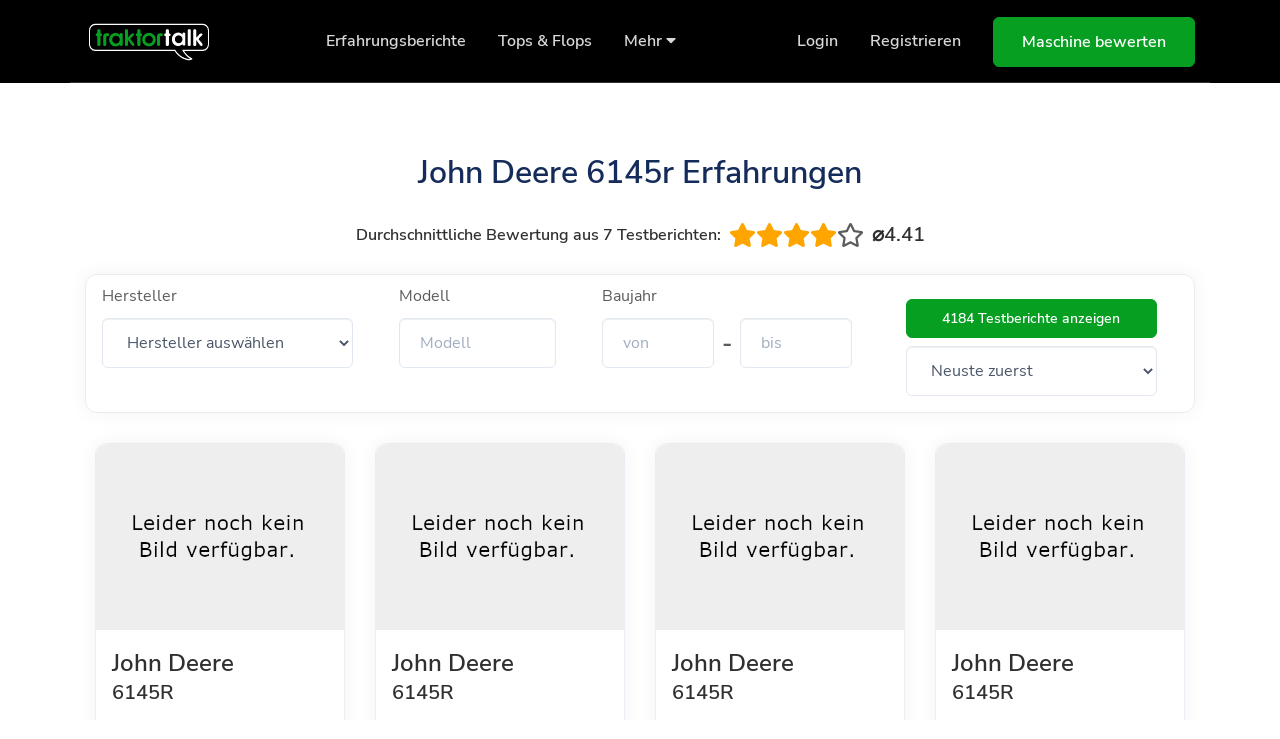

--- FILE ---
content_type: text/html; charset=UTF-8
request_url: https://traktortalk.de/john-deere--6145r--erfahrungen
body_size: 8459
content:
<!DOCTYPE html>
<html lang="de">

<head>
    <meta charset="utf-8">
    <meta name="viewport" content="width=device-width, initial-scale=1, shrink-to-fit=no">
    <meta name="author" content="traktortalk">
    <meta name="apple-itunes-app" content="app-id=1568059275">
            <meta name="description" content="Die neusten Maschinenbewertungen auf traktortalk. Lerne von anderen Landtechnik-Begeisterten und teile dein Wissen.">
    
            <title>John Deere 6145r Erfahrungen - traktortalk</title>
    
    <link rel="apple-touch-icon" sizes="57x57" href="/apple-icon-57x57.png">
    <link rel="apple-touch-icon" sizes="60x60" href="/apple-icon-60x60.png">
    <link rel="apple-touch-icon" sizes="72x72" href="/apple-icon-72x72.png">
    <link rel="apple-touch-icon" sizes="76x76" href="/apple-icon-76x76.png">
    <link rel="apple-touch-icon" sizes="114x114" href="/apple-icon-114x114.png">
    <link rel="apple-touch-icon" sizes="120x120" href="/apple-icon-120x120.png">
    <link rel="apple-touch-icon" sizes="144x144" href="/apple-icon-144x144.png">
    <link rel="apple-touch-icon" sizes="152x152" href="/apple-icon-152x152.png">
    <link rel="apple-touch-icon" sizes="180x180" href="/apple-icon-180x180.png">
    <link rel="icon" type="image/png" sizes="192x192"  href="/android-icon-192x192.png">
    <link rel="icon" type="image/png" sizes="32x32" href="/favicon-32x32.png">
    <link rel="manifest" href="/manifest.json">
    <meta name="msapplication-TileColor" content="#ffffff">
    <meta name="msapplication-TileImage" content="/ms-icon-144x144.png">
    <meta name="theme-color" content="#ffffff">
    <meta name="facebook-domain-verification" content="mcbbabiw82l7kz54exxr1nvz212b83" />

    <!-- Google Tag Manager -->
    <script>(function(w,d,s,l,i){w[l]=w[l]||[];w[l].push({'gtm.start':
    new Date().getTime(),event:'gtm.js'});var f=d.getElementsByTagName(s)[0],
    j=d.createElement(s),dl=l!='dataLayer'?'&l='+l:'';j.async=true;j.src=
    'https://www.googletagmanager.com/gtm.js?id='+i+dl;f.parentNode.insertBefore(j,f);
    })(window,document,'script','dataLayer','GTM-5XTVXGW');</script>
    <!-- End Google Tag Manager -->

    <!-- Font Awesome -->
    <link rel="stylesheet" href="/assets/libs/@fortawesome/fontawesome-free/css/all.min.css">
    <!-- Quick CSS -->
    <link rel="stylesheet" href="/assets/css/quick-website.css?cb=1768763484" id="stylesheet">
    <link href="/assets/css/star-rating.css?cb=1768763484" rel="stylesheet">
    <script src="/assets/libs/jquery/dist/jquery.min.js"></script>
    <script src="/assets/js/star-rating.js?cb=1768763484"></script>
    <!-- Global site tag (gtag.js) - Google Analytics -->
    <script async src="https://www.googletagmanager.com/gtag/js?id=G-REYZMDPN85"></script>
    <script>
        window.dataLayer = window.dataLayer || [];
        function gtag(){dataLayer.push(arguments);}
        gtag('js', new Date());
        gtag('config', 'G-REYZMDPN85');
    </script>

    <script id="usercentrics-cmp" data-settings-id="tn4kDc5H5" src="https://app.usercentrics.eu/browser-ui/latest/bundle.js" data-tcf-enabled></script>

    
    <style>

        #navbar-main {
            background-color: black !important;
        }

        #navbar-logo {
            height: 2.5rem;
        }

        .bg-section-dark {
            background-color: black !important;
        }

        .bg-dark {
            background-color: black !important;
        }

        #footer-logo {
            max-width: 200px;
        }

        .text-primary {
            color: rgb(6,159,34) !important;
        }

        .btn-primary {
            background-color: rgb(6,159,34) !important;
            border-color: rgb(6,159,34) !important;
        }

        .badge-primary {
            background-color: rgb(6,159,34) !important;
            border-color: rgb(6,159,34) !important;
        }

        /* Custom CSS mit override Styles anlegen */
        h1, h2, h3, h4, h5, h6 {
            color: #303030;
        }
        
        body {
            color: #5C5C5C;
        }

        .page-item.active .page-link {
            background-color: #5C5C5C;
            border-color: #5C5C5C;
        }
    </style>

</head>

<body>

    <!-- Google Tag Manager (noscript) -->
    <noscript><iframe src="https://www.googletagmanager.com/ns.html?id=GTM-5XTVXGW"
    height="0" width="0" style="display:none;visibility:hidden"></iframe></noscript>
    <!-- End Google Tag Manager (noscript) -->

    <!-- Header -->
    <header class="header-transparent" id="header-main">
        <!-- Navbar -->
        <nav class="navbar navbar-main navbar-expand-lg navbar-dark" id="navbar-main">
            <div class="container">
                <!-- Brand -->
                <a class="navbar-brand" href="/">
                    <img alt="traktortalk logo" src="/assets/img/logo.svg" id="navbar-logo">
                </a>
                <!-- Toggler -->
                <button class="navbar-toggler" type="button" data-toggle="collapse" data-target="#navbar-main-collapse" aria-controls="navbar-main-collapse" aria-expanded="false" aria-label="Toggle navigation">
                    <span class="navbar-toggler-icon"></span>
                </button>
                <!-- Collapse -->
                <div class="collapse navbar-collapse navbar-collapse-overlay" id="navbar-main-collapse">
                    <!-- Toggler -->
                    <div class="position-relative">
                        <button class="navbar-toggler" type="button" data-toggle="collapse" data-target="#navbar-main-collapse" aria-controls="navbar-main-collapse" aria-expanded="false" aria-label="Toggle navigation">
                            <i data-feather="x"></i>
                        </button>
                    </div>
                    <!-- Main navigation -->
                    <ul class="navbar-nav ml-lg-auto">
                        <!-- Overview -->
                        <li class="nav-item nav-item-spaced d-none d-lg-block">
                            <a class="nav-link" href="/landtechnik-testberichte">
                                Erfahrungsberichte
                            </a>
                        </li>
                        <!-- Overview -->
                        <li class="nav-item nav-item-spaced d-none d-lg-block">
                            <a class="nav-link" href="/tops-flops">
                                Tops & Flops
                            </a>
                        </li>

                        <!-- Pages menu -->
    <li class="nav-item nav-item-spaced dropdown dropdown-animate d-none d-lg-block" data-toggle="hover">
        <a class="nav-link" href="#" role="button" data-toggle="dropdown" aria-haspopup="true" aria-expanded="false">Mehr <i class="fas fa-caret-down"></i></a>
        <div class="dropdown-menu dropdown-menu-md p-2">
            <ul class="list-group list-group-flush px-lg-4">
                <li class="dropdown dropdown-animate dropdown-submenu" data-toggle="hover" style="margin-bottom: 20px; margin-top: 20px;">
                    <a href="#" class="" role="button" data-toggle="dropdown" aria-haspopup="true" aria-expanded="false">
                        <div class="d-flex">
                            <!-- Media body -->
                            <div class="ml-3">
                                <h6 class="heading mb-0"><a href="/landtechnik-quiz">Landtechnik Quiz</a></h6>
                                <p class="mb-0">Teste Dein Landtechnik-Wissen!</p>
                            </div>
                        </div>
                    </a>
                </li>
        </div>
    </li>



                    </ul>
                    <!-- Right navigation -->
                    <ul class="navbar-nav align-items-lg-center d-none d-lg-flex ml-lg-auto">

                        
                            <li class="nav-item">
                                <a class="nav-link" href="/login">
                                    Login
                                </a>
                            </li>
                            <li class="nav-item">
                                <a class="nav-link" href="/register">
                                    Registrieren
                                </a>
                            </li>

                        
                        <li class="nav-item">
                            <a href="/testbericht-schreiben" class="btn btn-primary btn-icon ml-3 ">
                                <span class="btn-inner--text">Maschine bewerten</span>
                            </a>
                        </li>
                    </ul>
                    <!-- Mobile button -->
                    <div class="d-lg-none px-4 text-center">
                                                            <a class="nav-link" href="/login">
                                    Einloggen
                                </a>
                                <a class="nav-link" href="/register">
                                    Registrieren
                                </a>
                                                                <a class="nav-link" href="/landtechnik-testberichte">
                                Erfahrungsberichte
                            </a>
                            <a class="nav-link" href="/tops-flops">
                                Tops & Flops
                            </a>
                            <a class="nav-link" href="/landtechnik-quiz">
                                Landtechnik-Quiz
                            </a>
                            <a href="/testbericht-schreiben" class="btn btn-primary btn-icon ml-3 ">
                                <span class="btn-inner--text">Maschine bewerten</span>
                            </a>
                    </div>
                </div>
            </div>
        </nav>
    </header>
    <!-- Main content -->

    <section class="slice slice-lg">
        <div class="container pt-2">
            <div class="row" style="justify-content: center">
                <h5 class="h2 lh-180 mt-4">John Deere 6145r Erfahrungen</h5>
            </div>
            <div class="row" style="justify-content: center">
                <div class="d-flex align-items-center mb-3">
                    <h6 class="m-0 mr-2">Durchschnittliche Bewertung aus 7 Testberichten:</h6>
                    <span class="static-rating d-flex align-items-center my-2"><span class="fa fa-star" style="font-size: 24px; color: orange;"></span><span class="fa fa-star" style="font-size: 24px; color: orange;"></span><span class="fa fa-star" style="font-size: 24px; color: orange;"></span><span class="fa fa-star" style="font-size: 24px; color: orange;"></span><span class="far fa-star" style="font-size: 24px;"></span> <h5 class='mb-0 ml-2'>&#8960;4.41</h5></span>
                </div>
            </div>
            <div class="loading-spinner"></div>
<div class="row">
    <div class="col-lg-12 col-md-12 col-sm-12 col-xs-6">
        <div class="card shadow-md">
            <form id="searchForm" action="/search" method="GET">
                <div class="p-2 d-flex row" style="align-items:stretch">
                    <div class="col-lg-3 col-sm-5 mb-lg-0 mx-2">
                        <label for="manufacturer">Hersteller</label>
                        <select name="manufacturer" class="form-control" id="id_label_single" style="width: 100%;">
                            <option value="" disabled selected>Hersteller auswählen</option>
                            <option value="">ALLE</option>
                                                                                                                                                        <option value="3" >Aebi</option>
                                                                                
                                                                                                                                                        <option value="4" >AGCO</option>
                                                                                
                                                                                                                                                        <option value="5" >Agrifull</option>
                                                                                
                                                                                                                                                        <option value="2" >Agromehanika</option>
                                                                                
                                                                                                                                                        <option value="6" >Allgaier</option>
                                                                                
                                                                                                                                                        <option value="8" >Barbieri</option>
                                                                                
                                                                                                                                                        <option value="9" >Bautz</option>
                                                                                
                                                                                                                                                        <option value="10" >BCS</option>
                                                                                
                                                                                                                                                        <option value="11" >Belarus</option>
                                                                                
                                                                                                                                                        <option value="13" >Branson</option>
                                                                                
                                                                                                                                                        <option value="15" >Bührer</option>
                                                                                
                                                                                                                                                        <option value="16" >Carraro</option>
                                                                                
                                                                                                                                                        <option value="17" >Case</option>
                                                                                
                                                                                                                                                        <option value="18" >Case IH</option>
                                                                                
                                                                                                                                                        <option value="19" >Caterpillar</option>
                                                                                
                                                                                                                                                        <option value="20" >Challenger</option>
                                                                                
                                                                                                                                                        <option value="21" >Claas</option>
                                                                                
                                                                                                                                                        <option value="22" >David Brown</option>
                                                                                
                                                                                                                                                        <option value="23" >Deutz</option>
                                                                                
                                                                                                                                                        <option value="24" >Deutz-Fahr</option>
                                                                                
                                                                                                                                                        <option value="25" >Dexheimer</option>
                                                                                
                                                                                                                                                        <option value="26" >Dong Feng</option>
                                                                                
                                                                                                                                                        <option value="29" >Eicher</option>
                                                                                
                                                                                                                                                        <option value="31" >Fahr</option>
                                                                                
                                                                                                                                                        <option value="32" >Farmer</option>
                                                                                
                                                                                                                                                        <option value="33" >Farmtrac</option>
                                                                                
                                                                                                                                                        <option value="34" >Fendt</option>
                                                                                
                                                                                                                                                        <option value="35" >Ferrari</option>
                                                                                
                                                                                                                                                        <option value="36" >Fiat</option>
                                                                                
                                                                                                                                                        <option value="37" >Fiatagri</option>
                                                                                
                                                                                                                                                        <option value="38" >Ford</option>
                                                                                
                                                                                                                                                        <option value="39" >Fortschritt</option>
                                                                                
                                                                                                                                                        <option value="40" >Foton</option>
                                                                                
                                                                                                                                                        <option value="41" >Goldoni</option>
                                                                                
                                                                                                                                                        <option value="42" >Güldner</option>
                                                                                
                                                                                                                                                        <option value="43" >Hanomag</option>
                                                                                
                                                                                                                                                        <option value="45" >Hela</option>
                                                                                
                                                                                                                                                        <option value="47" >Hittner</option>
                                                                                
                                                                                                                                                        <option value="48" >Holder</option>
                                                                                
                                                                                                                                                        <option value="49" >Hürlimann</option>
                                                                                
                                                                                                                                                        <option value="50" >IHC</option>
                                                                                
                                                                                                                                                        <option value="51" >IHC-International</option>
                                                                                
                                                                                                                                                        <option value="53" >International</option>
                                                                                
                                                                                                                                                        <option value="54" >Iseki</option>
                                                                                
                                                                                                                                                        <option value="55" >JCB</option>
                                                                                
                                                                                                                                                        <option value="56" >John Deere</option>
                                                                                
                                                                                                                                                        <option value="57" >Kioti</option>
                                                                                
                                                                                                                                                        <option value="58" >Kirovets</option>
                                                                                
                                                                                                                                                        <option value="60" >Kotschenreuther</option>
                                                                                
                                                                                                                                                        <option value="61" >Kramer</option>
                                                                                
                                                                                                                                                        <option value="62" >Krieger</option>
                                                                                
                                                                                                                                                        <option value="63" >Kubota</option>
                                                                                
                                                                                                                                                        <option value="64" >Labinprogres-TPS</option>
                                                                                
                                                                                                                                                        <option value="65" >Lamborghini</option>
                                                                                
                                                                                                                                                        <option value="66" >Landini</option>
                                                                                
                                                                                                                                                        <option value="67" >Lanz Aulendorf</option>
                                                                                
                                                                                                                                                        <option value="105" >Lanz Bulldog</option>
                                                                                
                                                                                                                                                        <option value="70" >Lindner</option>
                                                                                
                                                                                                                                                        <option value="71" >LOVOL</option>
                                                                                
                                                                                                                                                        <option value="72" >LS Tractor</option>
                                                                                
                                                                                                                                                        <option value="73" >LTS</option>
                                                                                
                                                                                                                                                        <option value="106" >MAN</option>
                                                                                
                                                                                                                                                        <option value="74" >Massey Ferguson</option>
                                                                                
                                                                                                                                                        <option value="75" >McCormick</option>
                                                                                
                                                                                                                                                        <option value="76" >Mercedes-Benz</option>
                                                                                
                                                                                                                                                        <option value="77" >New Holland</option>
                                                                                
                                                                                                                                                        <option value="79" >Pasquali</option>
                                                                                
                                                                                                                                                        <option value="80" >Perkins</option>
                                                                                
                                                                                                                                                        <option value="83" >Porsche</option>
                                                                                
                                                                                                                                                        <option value="85" >Reform</option>
                                                                                
                                                                                                                                                        <option value="86" >Renault</option>
                                                                                
                                                                                                                                                        <option value="87" >Rigitrac</option>
                                                                                
                                                                                                                                                        <option value="88" >SAME</option>
                                                                                
                                                                                                                                                        <option value="89" >Schlüter</option>
                                                                                
                                                                                                                                                        <option value="90" >Shibaura</option>
                                                                                
                                                                                                                                                        <option value="91" >Solis</option>
                                                                                
                                                                                                                                                        <option value="92" >Someca</option>
                                                                                
                                                                                                                                                    
                                                                                                                                                        <option value="94" >Steyr</option>
                                                                                
                                                                                                                                                        <option value="97" >Unimog</option>
                                                                                
                                                                                                                                                        <option value="99" >Valmet</option>
                                                                                
                                                                                                                                                        <option value="100" >Valtra</option>
                                                                                
                                                                                                                                                        <option value="101" >Volvo</option>
                                                                                
                                                                                                                                                        <option value="102" >Yanmar</option>
                                                                                
                                                                                                                                                        <option value="104" >Zetor</option>
                                                                                
                                                            <option value="1">Sonstige</option>
                        </select>
                    </div>
                    <div class="col-lg-2 col-sm-4 mb-lg-0 mx-2">
                        <label for="model">Modell</label>
                        <input id="model" name="model" type="text" class="form-control" placeholder="Modell" spellcheck="false" style="width: 100%;" value="">
                    </div>
                    <div class="col-lg-3 col-sm-5 mb-lg-0 mx-2">
                        <label for="year_of_construction_begin">Baujahr</label>
                        <div class="d-flex align-items-center">
                            <input name="year_of_construction_begin" type="text" class="form-control" placeholder="von" spellcheck="false" style="width: 100%;" value="">
                            <span class="px-2" style="font-size: 24px; font-weight: bold;">-</span>
                            <input name="year_of_construction_end" type="text" class="form-control" placeholder="bis" spellcheck="false" style="width: 100%;" value="">
                        </div>
                    </div>
                    <div class="col-lg-3 col-sm-4 mb-lg-0 m-3 d-flex flex-column align-items-center">
                        <button id="searchButton" type="submit" class="btn btn-sm btn-primary" style="width: 100%;">
                            Testberichte anzeigen
                        </button>
                        <select id="sort" name="sort" class="form-control w-100 my-2">
                            <option value="newest" >Neuste zuerst</option>
                            <option value="ratingDesc" >Bewertung absteigend</option>
                            <option value="ratingAsc" >Bewertung aufsteigend</option>
                        </select>
                    </div>
                </div>
            </form>
        </div>
    </div>
</div>

<style>
    .loading-spinner {
        display:    none;
        position:   fixed;
        z-index:    100000;
        top:        0;
        left:       0;
        height:     100%;
        width:      100%;
        background: rgba( 255, 255, 255, .8 )
                    url('https://i.stack.imgur.com/FhHRx.gif')
                    50% 50%
                    no-repeat;
    }
    body.loading {
        overflow: hidden;
    }
    body.loading .loading-spinner {
        display: block;
    }
</style>

<script>
    var $ = jQuery;
    $(document).ready(function() {
        getAvailableSearchResults();
        $('form').on('submit', function(e) {
            $("body").addClass("loading");
        });
    });

    $("form :input").change(function() {
        getAvailableSearchResults();
    });

    $('#model').on("input", function() {
        getAvailableSearchResults();
    });

    $('#sort').on("change", function() {
        $("#searchForm").submit();
    });

    function getAvailableSearchResults() {
        $.ajax({
            dataType: "json",
            url: "/getAvailableSearchResults",
            data: $("#searchForm").serialize(),
            success: function(response) {
                $("#searchButton").html(response + ' Testberichte anzeigen');
            }
        });
    }
</script>

            <div class="row" style="justify-content: center;">
                                    <div class="col-lg-3 col-sm-6 mb-lg-0" style="min-width: 280px; max-width: 280px;">
    <a href="https://traktortalk.de/testbericht/john-deere/4397">
        <div class="card hover-translate-y-n10 hover-shadow-lg h-100" style="min-height: 400px; max-height: 400px; height: 400px;">
            <div class="card-body h-100 p-0" style="display: flex; flex-direction: column; justify-content: space-between;">
                <div style="min-height: 50%; max-height: 50%; height: 50%;">
                                            <img loading="lazy" alt="John Deere 6145R" src="https://www.traktorpool.de/media/2310/7182310/44413620/John+Deere+6145R-44413620.jpg?width=970&amp;height=728&amp;quality=80" class="img-fluid svg-inject" style="max-height: 100%; border-top-left-radius: 0.75em; border-top-right-radius: 0.75em; object-fit: cover;" width="100%" height="100%" onerror="this.src='/assets/img/no-image.png'">
                                    </div>
                <div class="px-3 pt-2 pb-4" style="min-height: 50%; max-height: 50%; height: 50%;">
                    <div style="min-height: 45%; max-height: 45%; height: 45%;">
                        <h4 class="mb-2" style="line-height: 1;">John Deere</h4>
                        <h5 class="mb-0" style="line-height: 1;">6145R</h5>
                    </div>
                    <div style="min-height: 15%; max-height: 15%; height: 15%;">
                                                    <p class="text-muted mb-0">
                                von 2018
                            </p>
                                            </div>
                                            <div style="min-height: 15%; max-height: 15%; height: 15%;">
                            <span class="static-rating d-flex align-items-center"><span class="fa fa-star" style="font-size: 18px; color: orange;"></span><span class="fa fa-star" style="font-size: 18px; color: orange;"></span><span class="fa fa-star" style="font-size: 18px; color: orange;"></span><span class="fa fa-star" style="font-size: 18px; color: orange;"></span><span class="far fa-star" style="font-size: 18px;"></span> <h6 class='mb-0 ml-2'>&#8960;4.31</h6></span>
                        </div>
                                        <div class="d-flex align-items-center" style="min-height: 25%; max-height: 25%; height: 25%;"><span class='badge badge-primary badge-pill p-2'>Würde ich wieder kaufen!</span></div>
                </div>
            </div>
        </div>
    </a>
</div>                                    <div class="col-lg-3 col-sm-6 mb-lg-0" style="min-width: 280px; max-width: 280px;">
    <a href="https://traktortalk.de/testbericht/john-deere/3260">
        <div class="card hover-translate-y-n10 hover-shadow-lg h-100" style="min-height: 400px; max-height: 400px; height: 400px;">
            <div class="card-body h-100 p-0" style="display: flex; flex-direction: column; justify-content: space-between;">
                <div style="min-height: 50%; max-height: 50%; height: 50%;">
                                            <img loading="lazy" alt="John Deere 6145R" src="https://www.traktorpool.de/media/7130/6357130/38143899/6357130-38143899.jpg?width=800&amp;height=600&amp;quality=80" class="img-fluid svg-inject" style="max-height: 100%; border-top-left-radius: 0.75em; border-top-right-radius: 0.75em; object-fit: cover;" width="100%" height="100%" onerror="this.src='/assets/img/no-image.png'">
                                    </div>
                <div class="px-3 pt-2 pb-4" style="min-height: 50%; max-height: 50%; height: 50%;">
                    <div style="min-height: 45%; max-height: 45%; height: 45%;">
                        <h4 class="mb-2" style="line-height: 1;">John Deere</h4>
                        <h5 class="mb-0" style="line-height: 1;">6145R</h5>
                    </div>
                    <div style="min-height: 15%; max-height: 15%; height: 15%;">
                                                    <p class="text-muted mb-0">
                                von 2019
                            </p>
                                            </div>
                                            <div style="min-height: 15%; max-height: 15%; height: 15%;">
                            <span class="static-rating d-flex align-items-center"><span class="fa fa-star" style="font-size: 18px; color: orange;"></span><span class="fa fa-star" style="font-size: 18px; color: orange;"></span><span class="fa fa-star" style="font-size: 18px; color: orange;"></span><span class="fa fa-star" style="font-size: 18px; color: orange;"></span><span class="fa fa-star" style="font-size: 18px; color: orange;"></span> <h6 class='mb-0 ml-2'>&#8960;4.8</h6></span>
                        </div>
                                        <div class="d-flex align-items-center" style="min-height: 25%; max-height: 25%; height: 25%;"><span class='badge badge-primary badge-pill p-2'>Würde ich wieder kaufen!</span></div>
                </div>
            </div>
        </div>
    </a>
</div>                                    <div class="col-lg-3 col-sm-6 mb-lg-0" style="min-width: 280px; max-width: 280px;">
    <a href="https://traktortalk.de/testbericht/john-deere/3085">
        <div class="card hover-translate-y-n10 hover-shadow-lg h-100" style="min-height: 400px; max-height: 400px; height: 400px;">
            <div class="card-body h-100 p-0" style="display: flex; flex-direction: column; justify-content: space-between;">
                <div style="min-height: 50%; max-height: 50%; height: 50%;">
                                            <img loading="lazy" alt="John Deere 6145R" src="https://www.traktorpool.de/media/3342/6333342/38098879/6333342-38098879.jpg?width=800&amp;height=600&amp;quality=80" class="img-fluid svg-inject" style="max-height: 100%; border-top-left-radius: 0.75em; border-top-right-radius: 0.75em; object-fit: cover;" width="100%" height="100%" onerror="this.src='/assets/img/no-image.png'">
                                    </div>
                <div class="px-3 pt-2 pb-4" style="min-height: 50%; max-height: 50%; height: 50%;">
                    <div style="min-height: 45%; max-height: 45%; height: 45%;">
                        <h4 class="mb-2" style="line-height: 1;">John Deere</h4>
                        <h5 class="mb-0" style="line-height: 1;">6145R</h5>
                    </div>
                    <div style="min-height: 15%; max-height: 15%; height: 15%;">
                                                    <p class="text-muted mb-0">
                                von 2016
                            </p>
                                            </div>
                                            <div style="min-height: 15%; max-height: 15%; height: 15%;">
                            <span class="static-rating d-flex align-items-center"><span class="fa fa-star" style="font-size: 18px; color: orange;"></span><span class="fa fa-star" style="font-size: 18px; color: orange;"></span><span class="fa fa-star" style="font-size: 18px; color: orange;"></span><span class="far fa-star" style="font-size: 18px;"></span><span class="far fa-star" style="font-size: 18px;"></span> <h6 class='mb-0 ml-2'>&#8960;3.44</h6></span>
                        </div>
                                        <div class="d-flex align-items-center" style="min-height: 25%; max-height: 25%; height: 25%;"><span class='badge badge-primary badge-pill p-2'>Würde ich wieder kaufen!</span></div>
                </div>
            </div>
        </div>
    </a>
</div>                                    <div class="col-lg-3 col-sm-6 mb-lg-0" style="min-width: 280px; max-width: 280px;">
    <a href="https://traktortalk.de/testbericht/john-deere/2522">
        <div class="card hover-translate-y-n10 hover-shadow-lg h-100" style="min-height: 400px; max-height: 400px; height: 400px;">
            <div class="card-body h-100 p-0" style="display: flex; flex-direction: column; justify-content: space-between;">
                <div style="min-height: 50%; max-height: 50%; height: 50%;">
                                            <img loading="lazy" alt="John Deere 6145R" src="https://www.traktorpool.de/media/2240/4412240/27358614/4412240-27358614.jpg?width=800&amp;height=600&amp;quality=80" class="img-fluid svg-inject" style="max-height: 100%; border-top-left-radius: 0.75em; border-top-right-radius: 0.75em; object-fit: cover;" width="100%" height="100%" onerror="this.src='/assets/img/no-image.png'">
                                    </div>
                <div class="px-3 pt-2 pb-4" style="min-height: 50%; max-height: 50%; height: 50%;">
                    <div style="min-height: 45%; max-height: 45%; height: 45%;">
                        <h4 class="mb-2" style="line-height: 1;">John Deere</h4>
                        <h5 class="mb-0" style="line-height: 1;">6145R</h5>
                    </div>
                    <div style="min-height: 15%; max-height: 15%; height: 15%;">
                                                    <p class="text-muted mb-0">
                                von 2017
                            </p>
                                            </div>
                                            <div style="min-height: 15%; max-height: 15%; height: 15%;">
                            <span class="static-rating d-flex align-items-center"><span class="fa fa-star" style="font-size: 18px; color: orange;"></span><span class="fa fa-star" style="font-size: 18px; color: orange;"></span><span class="fa fa-star" style="font-size: 18px; color: orange;"></span><span class="fa fa-star" style="font-size: 18px; color: orange;"></span><span class="fa fa-star" style="font-size: 18px; color: orange;"></span> <h6 class='mb-0 ml-2'>&#8960;4.73</h6></span>
                        </div>
                                        <div class="d-flex align-items-center" style="min-height: 25%; max-height: 25%; height: 25%;"><span class='badge badge-primary badge-pill p-2'>Würde ich wieder kaufen!</span></div>
                </div>
            </div>
        </div>
    </a>
</div>                                    <div class="col-lg-3 col-sm-6 mb-lg-0" style="min-width: 280px; max-width: 280px;">
    <a href="https://traktortalk.de/testbericht/john-deere/2510">
        <div class="card hover-translate-y-n10 hover-shadow-lg h-100" style="min-height: 400px; max-height: 400px; height: 400px;">
            <div class="card-body h-100 p-0" style="display: flex; flex-direction: column; justify-content: space-between;">
                <div style="min-height: 50%; max-height: 50%; height: 50%;">
                                            <img loading="lazy" alt="John Deere 6145R" src="https://www.traktorpool.de/media/2221/5472221/31940195/5472221-31940195.jpg?width=800&amp;height=600&amp;quality=80" class="img-fluid svg-inject" style="max-height: 100%; border-top-left-radius: 0.75em; border-top-right-radius: 0.75em; object-fit: cover;" width="100%" height="100%" onerror="this.src='/assets/img/no-image.png'">
                                    </div>
                <div class="px-3 pt-2 pb-4" style="min-height: 50%; max-height: 50%; height: 50%;">
                    <div style="min-height: 45%; max-height: 45%; height: 45%;">
                        <h4 class="mb-2" style="line-height: 1;">John Deere</h4>
                        <h5 class="mb-0" style="line-height: 1;">6145R</h5>
                    </div>
                    <div style="min-height: 15%; max-height: 15%; height: 15%;">
                                                    <p class="text-muted mb-0">
                                von 2019
                            </p>
                                            </div>
                                            <div style="min-height: 15%; max-height: 15%; height: 15%;">
                            <span class="static-rating d-flex align-items-center"><span class="fa fa-star" style="font-size: 18px; color: orange;"></span><span class="fa fa-star" style="font-size: 18px; color: orange;"></span><span class="fa fa-star" style="font-size: 18px; color: orange;"></span><span class="fa fa-star" style="font-size: 18px; color: orange;"></span><span class="far fa-star" style="font-size: 18px;"></span> <h6 class='mb-0 ml-2'>&#8960;4.46</h6></span>
                        </div>
                                        <div class="d-flex align-items-center" style="min-height: 25%; max-height: 25%; height: 25%;"><span class='badge badge-primary badge-pill p-2'>Würde ich wieder kaufen!</span></div>
                </div>
            </div>
        </div>
    </a>
</div>                                    <div class="col-lg-3 col-sm-6 mb-lg-0" style="min-width: 280px; max-width: 280px;">
    <a href="https://traktortalk.de/testbericht/john-deere/2375">
        <div class="card hover-translate-y-n10 hover-shadow-lg h-100" style="min-height: 400px; max-height: 400px; height: 400px;">
            <div class="card-body h-100 p-0" style="display: flex; flex-direction: column; justify-content: space-between;">
                <div style="min-height: 50%; max-height: 50%; height: 50%;">
                                            <img loading="lazy" alt="John Deere 6145R" src="https://www.traktorpool.de/media/6720/5886720/35034159/5886720-35034159.jpg?width=800&amp;height=600&amp;quality=80" class="img-fluid svg-inject" style="max-height: 100%; border-top-left-radius: 0.75em; border-top-right-radius: 0.75em; object-fit: cover;" width="100%" height="100%" onerror="this.src='/assets/img/no-image.png'">
                                    </div>
                <div class="px-3 pt-2 pb-4" style="min-height: 50%; max-height: 50%; height: 50%;">
                    <div style="min-height: 45%; max-height: 45%; height: 45%;">
                        <h4 class="mb-2" style="line-height: 1;">John Deere</h4>
                        <h5 class="mb-0" style="line-height: 1;">6145R</h5>
                    </div>
                    <div style="min-height: 15%; max-height: 15%; height: 15%;">
                                                    <p class="text-muted mb-0">
                                von 2018
                            </p>
                                            </div>
                                            <div style="min-height: 15%; max-height: 15%; height: 15%;">
                            <span class="static-rating d-flex align-items-center"><span class="fa fa-star" style="font-size: 18px; color: orange;"></span><span class="fa fa-star" style="font-size: 18px; color: orange;"></span><span class="fa fa-star" style="font-size: 18px; color: orange;"></span><span class="fa fa-star" style="font-size: 18px; color: orange;"></span><span class="fa fa-star" style="font-size: 18px; color: orange;"></span> <h6 class='mb-0 ml-2'>&#8960;4.54</h6></span>
                        </div>
                                        <div class="d-flex align-items-center" style="min-height: 25%; max-height: 25%; height: 25%;"><span class='badge badge-primary badge-pill p-2'>Würde ich wieder kaufen!</span></div>
                </div>
            </div>
        </div>
    </a>
</div>                                    <div class="col-lg-3 col-sm-6 mb-lg-0" style="min-width: 280px; max-width: 280px;">
    <a href="https://traktortalk.de/testbericht/john-deere/2313">
        <div class="card hover-translate-y-n10 hover-shadow-lg h-100" style="min-height: 400px; max-height: 400px; height: 400px;">
            <div class="card-body h-100 p-0" style="display: flex; flex-direction: column; justify-content: space-between;">
                <div style="min-height: 50%; max-height: 50%; height: 50%;">
                                            <img loading="lazy" alt="John Deere 6145R" src="https://www.traktorpool.de/media/6720/5886720/35034159/5886720-35034159.jpg?width=800&amp;height=600&amp;quality=80" class="img-fluid svg-inject" style="max-height: 100%; border-top-left-radius: 0.75em; border-top-right-radius: 0.75em; object-fit: cover;" width="100%" height="100%" onerror="this.src='/assets/img/no-image.png'">
                                    </div>
                <div class="px-3 pt-2 pb-4" style="min-height: 50%; max-height: 50%; height: 50%;">
                    <div style="min-height: 45%; max-height: 45%; height: 45%;">
                        <h4 class="mb-2" style="line-height: 1;">John Deere</h4>
                        <h5 class="mb-0" style="line-height: 1;">6145R</h5>
                    </div>
                    <div style="min-height: 15%; max-height: 15%; height: 15%;">
                                                    <p class="text-muted mb-0">
                                von 2018
                            </p>
                                            </div>
                                            <div style="min-height: 15%; max-height: 15%; height: 15%;">
                            <span class="static-rating d-flex align-items-center"><span class="fa fa-star" style="font-size: 18px; color: orange;"></span><span class="fa fa-star" style="font-size: 18px; color: orange;"></span><span class="fa fa-star" style="font-size: 18px; color: orange;"></span><span class="fa fa-star" style="font-size: 18px; color: orange;"></span><span class="fa fa-star" style="font-size: 18px; color: orange;"></span> <h6 class='mb-0 ml-2'>&#8960;4.62</h6></span>
                        </div>
                                        <div class="d-flex align-items-center" style="min-height: 25%; max-height: 25%; height: 25%;"><span class='badge badge-primary badge-pill p-2'>Würde ich wieder kaufen!</span></div>
                </div>
            </div>
        </div>
    </a>
</div>                            </div>
            
        </div>
    </section>

        <div class="container" style="padding: 0 40px 0 40px">
            <div class="card shadow-md p-3">
                <div class="justify-content-center">
                    <h2 style="font-weight: bold; text-align: center;">Lade dir jetzt die traktortalk-App herunter</h2>
                </div>
                <div class="row justify-content-around">
                    <a onclick="triggerGoogleEvent()" id="AppGoogle" href="https://play.google.com/store/apps/details?id=de.lvdigital.traktortalk">
                        <img class="mb-3" height="100px;" width="250px;" src="https://traktortalk.de/assets/img/app/google-play.svg" />
                    </a>
                    <a onclick="triggerIOSEvent()" id="AppIOS" href="https://apps.apple.com/us/app/traktortalk/id1568059275">
                        <img class="mb-3" height="100px;" width="250px;" src="https://traktortalk.de/assets/img/app/app-store.svg" />
                    </a>
                </div>
            </div>
        </div>


    
    
        <section class="slice pt-0">
            <div class="container" style="padding: 0 40px 0 40px">
                <!-- Features -->
                <div class="row mx-lg-n4">
                    <!-- Features - Col 1 -->
                    <div class="col-lg-12 col-md-12 px-lg-4">
                        <div class="card shadow-md">
                        <script id="mcjs">!function(c,h,i,m,p){m=c.createElement(h),p=c.getElementsByTagName(h)[0],m.async=1,m.src=i,p.parentNode.insertBefore(m,p)}(document,"script","https://chimpstatic.com/mcjs-connected/js/users/955f06fae478c5e4adcce4cf3/7ef17b66f80a2a3e63f96f358.js");</script>

                        <!-- Begin Mailchimp Signup Form -->
                        <link href="//cdn-images.mailchimp.com/embedcode/classic-10_7.css" rel="stylesheet" type="text/css">
                        <style type="text/css">
                        /* Add your own Mailchimp form style overrides in your site stylesheet or in this style block.
                        We recommend moving this block and the preceding CSS link to the HEAD of your HTML file. */
                        </style>
                        <div id="mc_embed_signup">
                        <form action="https://traktortalk.us1.list-manage.com/subscribe/post?u=955f06fae478c5e4adcce4cf3&amp;id=bc132539ea" method="post" id="mc-embedded-subscribe-form" name="mc-embedded-subscribe-form" class="validate" target="_blank" novalidate>
                        <div id="mc_embed_signup_scroll">
                        <br><h3>Erhalte Benachrichtigungen über neue Inhalte direkt per E-Mail.</h3>
                        <div class="mc-field-group">
                        <label for="mce-EMAIL">Deine E-Mail Adresse</label>
                        <input type="email" value="" name="EMAIL" class="required email" id="mce-EMAIL">
                        </div>
                        <div id="mce-responses" class="clear">
                        <div class="response" id="mce-error-response" style="display:none"></div>
                        <div class="response" id="mce-success-response" style="display:none"></div>
                        </div>    <!-- real people should not fill this in and expect good things - do not remove this or risk form bot signups-->
                        <div style="position: absolute; left: -5000px;" aria-hidden="true"><input type="text" name="b_955f06fae478c5e4adcce4cf3_bc132539ea" tabindex="-1" value=""></div>
                        <div class="clear"><input type="submit" value="Anmelden" name="subscribe" id="mc-embedded-subscribe" class="button"></div>
                        </div>
                        </form>
                        </div>



                        </div>
                    </div>
                </div>
            </div>
        </section>

    
    <footer class="position-relative" id="footer-main">

        <div class="footer pt-lg-7 footer-dark bg-dark">
            <!-- SVG shape -->
            <div class="shape-container shape-line shape-position-top shape-orientation-inverse">
                <svg width="2560px" height="100px" xmlns="http://www.w3.org/2000/svg" xmlns:xlink="http://www.w3.org/1999/xlink" preserveAspectRatio="none" x="0px" y="0px" viewBox="0 0 2560 100" style="enable-background:new 0 0 2560 100;" xml:space="preserve" class="">
                    <polygon points="2560 0 2560 100 0 100"></polygon>
                </svg>
            </div>
            <!-- Footer -->
            <div class="container pt-4">
                <div class="row justify-content-center">
                    <div class="col-lg-12">
                        <div class="row align-items-center">
                            <div class="col-lg-7">
                                <h3 class="text-secondary mb-2">traktortalk - Deine Landtechnik Community</h3>
                                <p class="lead mb-0 text-white opacity-8">
                                 Lerne von anderen Landtechnik-Begeisterten und teile dein Wissen mit der Community.
                                </p>
                            </div>
                            <div class="col-lg-5 text-lg-right mt-4 mt-lg-0">
                                <a href="https://forms.office.com/Pages/ResponsePage.aspx?id=pdYvVZUSbEK5BFRk3UjGN1bBwhu5nJlKgPth6xi9dwNUN1dQV0paU1lNR01ZQ1FLUzhKRFcwWTJJTC4u" target="_blank" class="btn btn-primary my-2 ml-0 ml-sm-3">
                                    Sende uns Dein Feedback!
                                </a>
                            </div>
                        </div>
                    </div>
                </div>
                <hr class="divider divider-fade divider-dark my-5">
                <div class="row">
                    <div class="col-lg-4 mb-5 mb-lg-0">
                        <!-- Theme's logo -->
                        <a href="/">
                            <img alt="traktortalk logo" src="/assets/img/logo.svg" id="footer-logo">
                        </a>
                        <!-- Social -->
                        <ul class="nav mt-4">
                            <li class="nav-item">
                                <a href="https://www.facebook.com/traktortalk" target="_blank">
                                    <div class="mr-3">
                                        <div class="icon icon-shape icon-white rounded-circle" data-toggle="tooltip" title="" data-original-title="Finde uns bei Facebook!">
                                            <i class="fab fa-facebook" style=" color: black;"></i>
                                        </div>
                                    </div>
                                </a>
                            </li>
                            <li class="nav-item">
                                <a href="https://www.instagram.com/traktortalk.de/" target="_blank">
                                    <div class="mr-3">
                                        <div class="icon icon-shape icon-white rounded-circle" data-toggle="tooltip" title="" data-original-title="Finde uns bei Instagram!">
                                            <i class="fab fa-instagram" style=" color: black;"></i>
                                        </div>
                                    </div>
                                </a>
                            </li>
                        </ul>
                    </div>
                    
                    <div class="col-lg-2 col-6 col-sm-4 ml-lg-auto mb-5 mb-lg-0">
                        <h6 class="heading mb-3">Über uns</h6>
                        <ul class="list-unstyled">
                            <li><a href="/datenschutz">Datenschutz</a></li>
                            <li><a href="/agb">AGB</a></li>
                            <li><a href="/impressum">Impressum</a></li>
                        </ul>
                    </div>
                    <div class="col-lg-2 col-6 col-sm-4 mb-5 mb-lg-0">
                        <h6 class="heading mb-3">traktortalk</h6>
                        <ul class="list-unstyled">
                            <li><a href="/testbericht-schreiben">Erfahrungsbericht schreiben</a></li>
                            <li><a href="/landtechnik-quiz">Landtechnik-Quiz</a></li>
                            <li><a href="/a-z">Erfahrungsberichte A-Z</a></li>
                        </ul>
                    </div>
                    <div class="col-lg-2 col-6 col-sm-4 mb-5 mb-lg-0">
                        <h6 class="heading mb-3">In Kooperation mit</h6>
                        <ul class="list-unstyled">
                            <li><a href="https://www.traktorpool.de" target="_blank">traktorpool</a></li>
                            <li><a href="https://www.topfarmplan.de" target="_blank">top farmplan</a></li>
                            <li><a href="https://www.tractorbook.de" target="_blank">tractorbook</a></li>
                        </ul>
                    </div>
                </div>
                <hr class="divider divider-fade divider-dark my-4">
                <div class="row align-items-center justify-content-md-between pb-4">
                    <div class="col-md-6">
                        <div class="copyright text-sm font-weight-bold text-center text-md-left">
                            &copy; 2026 <a href="https://lvdigital.de" class="font-weight-bold" target="_blank">LV digital GmbH</a>. Gemacht mit Liebe für das Land.
                        </div>
                    </div>
                </div>
            </div>
        </div>
    </footer>
    <!-- Core JS  -->
    <script src="/assets/libs/bootstrap/dist/js/bootstrap.bundle.min.js"></script>
    <script src="/assets/libs/svg-injector/dist/svg-injector.min.js"></script>
    <script src="/assets/libs/feather-icons/dist/feather.min.js"></script>
    <!-- <script src="assets/libs/jquery.scrollbar/jquery.scrollbar.min.js"></script> -->
    <!-- <script src="assets/libs/simplebar/dist/simplebar.min.js"></script> -->
    <!-- Optional JS -->
    <script src="/assets/libs/in-view/dist/in-view.min.js"></script>
    <script src="/assets/libs/sticky-kit/dist/sticky-kit.min.js"></script>
    <script src="/assets/libs/imagesloaded/imagesloaded.pkgd.min.js"></script>
    <!-- Quick JS -->
    <script src="assets/js/quick-website.js"></script>
    <!-- Feather Icons -->
    <script>
        feather.replace({
            'width': '1em',
            'height': '1em'
        })
    </script>
    <script>
        function triggerGoogleEvent(e) {
            window.dataLayer = window.dataLayer || [];
            window.dataLayer.push({
                'event': 'AppGoogle'
            });
        };
        function triggerIOSEvent(e) {
            window.dataLayer = window.dataLayer || [];
            window.dataLayer.push({
                'event': 'AppiOS'
            });
        };
    </script>

    </body>

</html>
